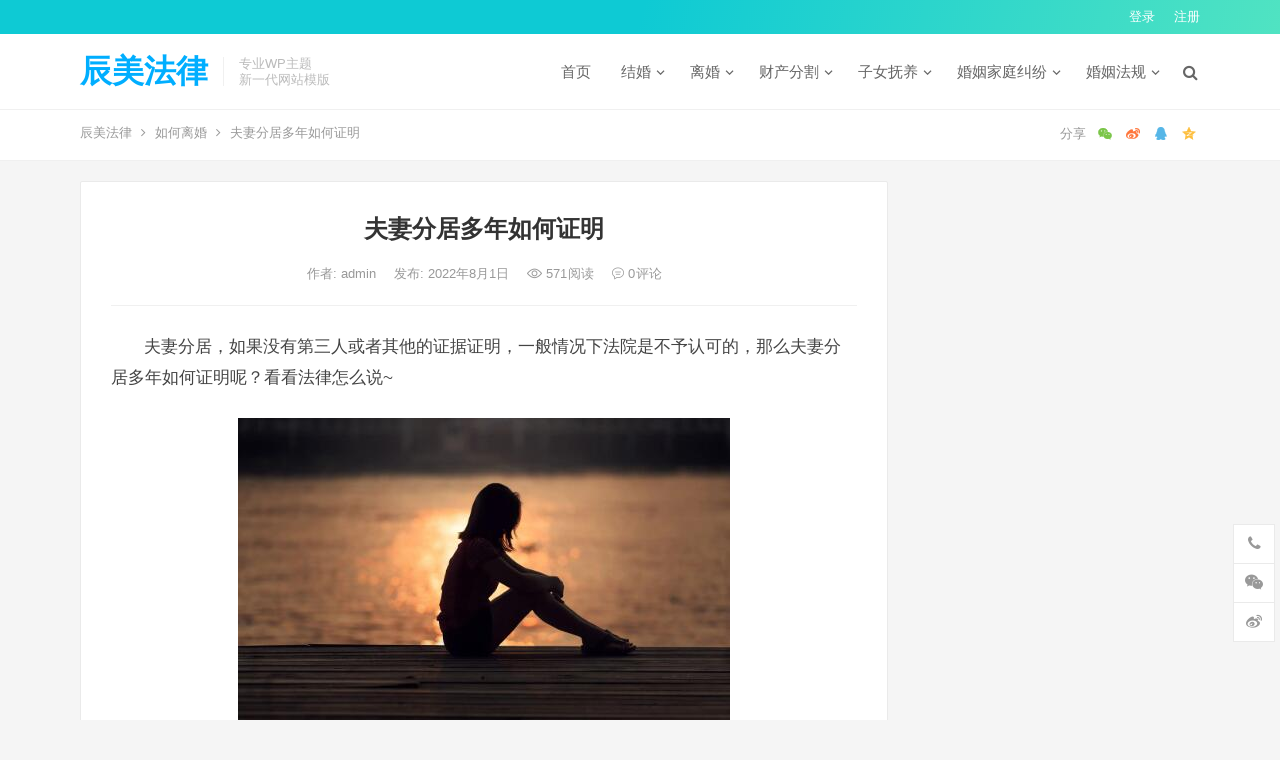

--- FILE ---
content_type: text/html; charset=UTF-8
request_url: https://www.chenmeilaw.com/law/14911.html
body_size: 15911
content:
<!DOCTYPE html>
<html lang="zh-CN">
<head>
<meta charset="UTF-8">
<meta name="viewport" content="width=device-width, initial-scale=1">
<meta http-equiv="X-UA-Compatible" content="IE=edge">
<meta name="HandheldFriendly" content="true">
<link rel="profile" href="http://gmpg.org/xfn/11">
<title>夫妻分居多年如何证明 &#8211; 辰美法律</title>
<meta name='robots' content='max-image-preview:large' />
<link rel="alternate" type="application/rss+xml" title="辰美法律 &raquo; Feed" href="/feed" />
<link rel="alternate" type="application/rss+xml" title="辰美法律 &raquo; 评论Feed" href="/comments/feed" />
<link rel="alternate" type="application/rss+xml" title="辰美法律 &raquo; 夫妻分居多年如何证明评论Feed" href="/law/14911.html/feed" />
<script type="text/javascript">
window._wpemojiSettings = {"baseUrl":"https:\/\/s.w.org\/images\/core\/emoji\/14.0.0\/72x72\/","ext":".png","svgUrl":"https:\/\/s.w.org\/images\/core\/emoji\/14.0.0\/svg\/","svgExt":".svg","source":{"concatemoji":"\/wp-includes\/js\/wp-emoji-release.min.js?ver=6.3"}};
/*! This file is auto-generated */
!function(i,n){var o,s,e;function c(e){try{var t={supportTests:e,timestamp:(new Date).valueOf()};sessionStorage.setItem(o,JSON.stringify(t))}catch(e){}}function p(e,t,n){e.clearRect(0,0,e.canvas.width,e.canvas.height),e.fillText(t,0,0);var t=new Uint32Array(e.getImageData(0,0,e.canvas.width,e.canvas.height).data),r=(e.clearRect(0,0,e.canvas.width,e.canvas.height),e.fillText(n,0,0),new Uint32Array(e.getImageData(0,0,e.canvas.width,e.canvas.height).data));return t.every(function(e,t){return e===r[t]})}function u(e,t,n){switch(t){case"flag":return n(e,"\ud83c\udff3\ufe0f\u200d\u26a7\ufe0f","\ud83c\udff3\ufe0f\u200b\u26a7\ufe0f")?!1:!n(e,"\ud83c\uddfa\ud83c\uddf3","\ud83c\uddfa\u200b\ud83c\uddf3")&&!n(e,"\ud83c\udff4\udb40\udc67\udb40\udc62\udb40\udc65\udb40\udc6e\udb40\udc67\udb40\udc7f","\ud83c\udff4\u200b\udb40\udc67\u200b\udb40\udc62\u200b\udb40\udc65\u200b\udb40\udc6e\u200b\udb40\udc67\u200b\udb40\udc7f");case"emoji":return!n(e,"\ud83e\udef1\ud83c\udffb\u200d\ud83e\udef2\ud83c\udfff","\ud83e\udef1\ud83c\udffb\u200b\ud83e\udef2\ud83c\udfff")}return!1}function f(e,t,n){var r="undefined"!=typeof WorkerGlobalScope&&self instanceof WorkerGlobalScope?new OffscreenCanvas(300,150):i.createElement("canvas"),a=r.getContext("2d",{willReadFrequently:!0}),o=(a.textBaseline="top",a.font="600 32px Arial",{});return e.forEach(function(e){o[e]=t(a,e,n)}),o}function t(e){var t=i.createElement("script");t.src=e,t.defer=!0,i.head.appendChild(t)}"undefined"!=typeof Promise&&(o="wpEmojiSettingsSupports",s=["flag","emoji"],n.supports={everything:!0,everythingExceptFlag:!0},e=new Promise(function(e){i.addEventListener("DOMContentLoaded",e,{once:!0})}),new Promise(function(t){var n=function(){try{var e=JSON.parse(sessionStorage.getItem(o));if("object"==typeof e&&"number"==typeof e.timestamp&&(new Date).valueOf()<e.timestamp+604800&&"object"==typeof e.supportTests)return e.supportTests}catch(e){}return null}();if(!n){if("undefined"!=typeof Worker&&"undefined"!=typeof OffscreenCanvas&&"undefined"!=typeof URL&&URL.createObjectURL&&"undefined"!=typeof Blob)try{var e="postMessage("+f.toString()+"("+[JSON.stringify(s),u.toString(),p.toString()].join(",")+"));",r=new Blob([e],{type:"text/javascript"}),a=new Worker(URL.createObjectURL(r),{name:"wpTestEmojiSupports"});return void(a.onmessage=function(e){c(n=e.data),a.terminate(),t(n)})}catch(e){}c(n=f(s,u,p))}t(n)}).then(function(e){for(var t in e)n.supports[t]=e[t],n.supports.everything=n.supports.everything&&n.supports[t],"flag"!==t&&(n.supports.everythingExceptFlag=n.supports.everythingExceptFlag&&n.supports[t]);n.supports.everythingExceptFlag=n.supports.everythingExceptFlag&&!n.supports.flag,n.DOMReady=!1,n.readyCallback=function(){n.DOMReady=!0}}).then(function(){return e}).then(function(){var e;n.supports.everything||(n.readyCallback(),(e=n.source||{}).concatemoji?t(e.concatemoji):e.wpemoji&&e.twemoji&&(t(e.twemoji),t(e.wpemoji)))}))}((window,document),window._wpemojiSettings);
</script>
<style type="text/css">
img.wp-smiley,
img.emoji {
	display: inline !important;
	border: none !important;
	box-shadow: none !important;
	height: 1em !important;
	width: 1em !important;
	margin: 0 0.07em !important;
	vertical-align: -0.1em !important;
	background: none !important;
	padding: 0 !important;
}
</style>
	<link rel='stylesheet' id='wp-block-library-css' href='/wp-includes/css/dist/block-library/style.min.css?ver=6.3' type='text/css' media='all' />
<style id='classic-theme-styles-inline-css' type='text/css'>
/*! This file is auto-generated */
.wp-block-button__link{color:#fff;background-color:#32373c;border-radius:9999px;box-shadow:none;text-decoration:none;padding:calc(.667em + 2px) calc(1.333em + 2px);font-size:1.125em}.wp-block-file__button{background:#32373c;color:#fff;text-decoration:none}
</style>
<style id='global-styles-inline-css' type='text/css'>
body{--wp--preset--color--black: #000000;--wp--preset--color--cyan-bluish-gray: #abb8c3;--wp--preset--color--white: #ffffff;--wp--preset--color--pale-pink: #f78da7;--wp--preset--color--vivid-red: #cf2e2e;--wp--preset--color--luminous-vivid-orange: #ff6900;--wp--preset--color--luminous-vivid-amber: #fcb900;--wp--preset--color--light-green-cyan: #7bdcb5;--wp--preset--color--vivid-green-cyan: #00d084;--wp--preset--color--pale-cyan-blue: #8ed1fc;--wp--preset--color--vivid-cyan-blue: #0693e3;--wp--preset--color--vivid-purple: #9b51e0;--wp--preset--gradient--vivid-cyan-blue-to-vivid-purple: linear-gradient(135deg,rgba(6,147,227,1) 0%,rgb(155,81,224) 100%);--wp--preset--gradient--light-green-cyan-to-vivid-green-cyan: linear-gradient(135deg,rgb(122,220,180) 0%,rgb(0,208,130) 100%);--wp--preset--gradient--luminous-vivid-amber-to-luminous-vivid-orange: linear-gradient(135deg,rgba(252,185,0,1) 0%,rgba(255,105,0,1) 100%);--wp--preset--gradient--luminous-vivid-orange-to-vivid-red: linear-gradient(135deg,rgba(255,105,0,1) 0%,rgb(207,46,46) 100%);--wp--preset--gradient--very-light-gray-to-cyan-bluish-gray: linear-gradient(135deg,rgb(238,238,238) 0%,rgb(169,184,195) 100%);--wp--preset--gradient--cool-to-warm-spectrum: linear-gradient(135deg,rgb(74,234,220) 0%,rgb(151,120,209) 20%,rgb(207,42,186) 40%,rgb(238,44,130) 60%,rgb(251,105,98) 80%,rgb(254,248,76) 100%);--wp--preset--gradient--blush-light-purple: linear-gradient(135deg,rgb(255,206,236) 0%,rgb(152,150,240) 100%);--wp--preset--gradient--blush-bordeaux: linear-gradient(135deg,rgb(254,205,165) 0%,rgb(254,45,45) 50%,rgb(107,0,62) 100%);--wp--preset--gradient--luminous-dusk: linear-gradient(135deg,rgb(255,203,112) 0%,rgb(199,81,192) 50%,rgb(65,88,208) 100%);--wp--preset--gradient--pale-ocean: linear-gradient(135deg,rgb(255,245,203) 0%,rgb(182,227,212) 50%,rgb(51,167,181) 100%);--wp--preset--gradient--electric-grass: linear-gradient(135deg,rgb(202,248,128) 0%,rgb(113,206,126) 100%);--wp--preset--gradient--midnight: linear-gradient(135deg,rgb(2,3,129) 0%,rgb(40,116,252) 100%);--wp--preset--font-size--small: 13px;--wp--preset--font-size--medium: 20px;--wp--preset--font-size--large: 36px;--wp--preset--font-size--x-large: 42px;--wp--preset--spacing--20: 0.44rem;--wp--preset--spacing--30: 0.67rem;--wp--preset--spacing--40: 1rem;--wp--preset--spacing--50: 1.5rem;--wp--preset--spacing--60: 2.25rem;--wp--preset--spacing--70: 3.38rem;--wp--preset--spacing--80: 5.06rem;--wp--preset--shadow--natural: 6px 6px 9px rgba(0, 0, 0, 0.2);--wp--preset--shadow--deep: 12px 12px 50px rgba(0, 0, 0, 0.4);--wp--preset--shadow--sharp: 6px 6px 0px rgba(0, 0, 0, 0.2);--wp--preset--shadow--outlined: 6px 6px 0px -3px rgba(255, 255, 255, 1), 6px 6px rgba(0, 0, 0, 1);--wp--preset--shadow--crisp: 6px 6px 0px rgba(0, 0, 0, 1);}:where(.is-layout-flex){gap: 0.5em;}:where(.is-layout-grid){gap: 0.5em;}body .is-layout-flow > .alignleft{float: left;margin-inline-start: 0;margin-inline-end: 2em;}body .is-layout-flow > .alignright{float: right;margin-inline-start: 2em;margin-inline-end: 0;}body .is-layout-flow > .aligncenter{margin-left: auto !important;margin-right: auto !important;}body .is-layout-constrained > .alignleft{float: left;margin-inline-start: 0;margin-inline-end: 2em;}body .is-layout-constrained > .alignright{float: right;margin-inline-start: 2em;margin-inline-end: 0;}body .is-layout-constrained > .aligncenter{margin-left: auto !important;margin-right: auto !important;}body .is-layout-constrained > :where(:not(.alignleft):not(.alignright):not(.alignfull)){max-width: var(--wp--style--global--content-size);margin-left: auto !important;margin-right: auto !important;}body .is-layout-constrained > .alignwide{max-width: var(--wp--style--global--wide-size);}body .is-layout-flex{display: flex;}body .is-layout-flex{flex-wrap: wrap;align-items: center;}body .is-layout-flex > *{margin: 0;}body .is-layout-grid{display: grid;}body .is-layout-grid > *{margin: 0;}:where(.wp-block-columns.is-layout-flex){gap: 2em;}:where(.wp-block-columns.is-layout-grid){gap: 2em;}:where(.wp-block-post-template.is-layout-flex){gap: 1.25em;}:where(.wp-block-post-template.is-layout-grid){gap: 1.25em;}.has-black-color{color: var(--wp--preset--color--black) !important;}.has-cyan-bluish-gray-color{color: var(--wp--preset--color--cyan-bluish-gray) !important;}.has-white-color{color: var(--wp--preset--color--white) !important;}.has-pale-pink-color{color: var(--wp--preset--color--pale-pink) !important;}.has-vivid-red-color{color: var(--wp--preset--color--vivid-red) !important;}.has-luminous-vivid-orange-color{color: var(--wp--preset--color--luminous-vivid-orange) !important;}.has-luminous-vivid-amber-color{color: var(--wp--preset--color--luminous-vivid-amber) !important;}.has-light-green-cyan-color{color: var(--wp--preset--color--light-green-cyan) !important;}.has-vivid-green-cyan-color{color: var(--wp--preset--color--vivid-green-cyan) !important;}.has-pale-cyan-blue-color{color: var(--wp--preset--color--pale-cyan-blue) !important;}.has-vivid-cyan-blue-color{color: var(--wp--preset--color--vivid-cyan-blue) !important;}.has-vivid-purple-color{color: var(--wp--preset--color--vivid-purple) !important;}.has-black-background-color{background-color: var(--wp--preset--color--black) !important;}.has-cyan-bluish-gray-background-color{background-color: var(--wp--preset--color--cyan-bluish-gray) !important;}.has-white-background-color{background-color: var(--wp--preset--color--white) !important;}.has-pale-pink-background-color{background-color: var(--wp--preset--color--pale-pink) !important;}.has-vivid-red-background-color{background-color: var(--wp--preset--color--vivid-red) !important;}.has-luminous-vivid-orange-background-color{background-color: var(--wp--preset--color--luminous-vivid-orange) !important;}.has-luminous-vivid-amber-background-color{background-color: var(--wp--preset--color--luminous-vivid-amber) !important;}.has-light-green-cyan-background-color{background-color: var(--wp--preset--color--light-green-cyan) !important;}.has-vivid-green-cyan-background-color{background-color: var(--wp--preset--color--vivid-green-cyan) !important;}.has-pale-cyan-blue-background-color{background-color: var(--wp--preset--color--pale-cyan-blue) !important;}.has-vivid-cyan-blue-background-color{background-color: var(--wp--preset--color--vivid-cyan-blue) !important;}.has-vivid-purple-background-color{background-color: var(--wp--preset--color--vivid-purple) !important;}.has-black-border-color{border-color: var(--wp--preset--color--black) !important;}.has-cyan-bluish-gray-border-color{border-color: var(--wp--preset--color--cyan-bluish-gray) !important;}.has-white-border-color{border-color: var(--wp--preset--color--white) !important;}.has-pale-pink-border-color{border-color: var(--wp--preset--color--pale-pink) !important;}.has-vivid-red-border-color{border-color: var(--wp--preset--color--vivid-red) !important;}.has-luminous-vivid-orange-border-color{border-color: var(--wp--preset--color--luminous-vivid-orange) !important;}.has-luminous-vivid-amber-border-color{border-color: var(--wp--preset--color--luminous-vivid-amber) !important;}.has-light-green-cyan-border-color{border-color: var(--wp--preset--color--light-green-cyan) !important;}.has-vivid-green-cyan-border-color{border-color: var(--wp--preset--color--vivid-green-cyan) !important;}.has-pale-cyan-blue-border-color{border-color: var(--wp--preset--color--pale-cyan-blue) !important;}.has-vivid-cyan-blue-border-color{border-color: var(--wp--preset--color--vivid-cyan-blue) !important;}.has-vivid-purple-border-color{border-color: var(--wp--preset--color--vivid-purple) !important;}.has-vivid-cyan-blue-to-vivid-purple-gradient-background{background: var(--wp--preset--gradient--vivid-cyan-blue-to-vivid-purple) !important;}.has-light-green-cyan-to-vivid-green-cyan-gradient-background{background: var(--wp--preset--gradient--light-green-cyan-to-vivid-green-cyan) !important;}.has-luminous-vivid-amber-to-luminous-vivid-orange-gradient-background{background: var(--wp--preset--gradient--luminous-vivid-amber-to-luminous-vivid-orange) !important;}.has-luminous-vivid-orange-to-vivid-red-gradient-background{background: var(--wp--preset--gradient--luminous-vivid-orange-to-vivid-red) !important;}.has-very-light-gray-to-cyan-bluish-gray-gradient-background{background: var(--wp--preset--gradient--very-light-gray-to-cyan-bluish-gray) !important;}.has-cool-to-warm-spectrum-gradient-background{background: var(--wp--preset--gradient--cool-to-warm-spectrum) !important;}.has-blush-light-purple-gradient-background{background: var(--wp--preset--gradient--blush-light-purple) !important;}.has-blush-bordeaux-gradient-background{background: var(--wp--preset--gradient--blush-bordeaux) !important;}.has-luminous-dusk-gradient-background{background: var(--wp--preset--gradient--luminous-dusk) !important;}.has-pale-ocean-gradient-background{background: var(--wp--preset--gradient--pale-ocean) !important;}.has-electric-grass-gradient-background{background: var(--wp--preset--gradient--electric-grass) !important;}.has-midnight-gradient-background{background: var(--wp--preset--gradient--midnight) !important;}.has-small-font-size{font-size: var(--wp--preset--font-size--small) !important;}.has-medium-font-size{font-size: var(--wp--preset--font-size--medium) !important;}.has-large-font-size{font-size: var(--wp--preset--font-size--large) !important;}.has-x-large-font-size{font-size: var(--wp--preset--font-size--x-large) !important;}
.wp-block-navigation a:where(:not(.wp-element-button)){color: inherit;}
:where(.wp-block-post-template.is-layout-flex){gap: 1.25em;}:where(.wp-block-post-template.is-layout-grid){gap: 1.25em;}
:where(.wp-block-columns.is-layout-flex){gap: 2em;}:where(.wp-block-columns.is-layout-grid){gap: 2em;}
.wp-block-pullquote{font-size: 1.5em;line-height: 1.6;}
</style>
<link rel='stylesheet' id='dameiti-style-css' href='/wp-content/themes/dameiti/style.css?ver=20210312' type='text/css' media='all' />
<link rel='stylesheet' id='genericons-style-css' href='/wp-content/themes/dameiti/genericons/genericons/genericons.css?ver=6.3' type='text/css' media='all' />
<link rel='stylesheet' id='flaticon-style-css' href='/wp-content/themes/dameiti/assets/css/flaticon.css?ver=20181102' type='text/css' media='all' />
<link rel='stylesheet' id='dameiti-responsive-style-css' href='/wp-content/themes/dameiti/responsive.css?ver=20210312' type='text/css' media='all' />
<script type='text/javascript' src='/wp-includes/js/jquery/jquery.min.js?ver=3.7.0' id='jquery-core-js'></script>
<script type='text/javascript' src='/wp-includes/js/jquery/jquery-migrate.min.js?ver=3.4.1' id='jquery-migrate-js'></script>
<script type='text/javascript' id='simple-likes-public-js-js-extra'>
/* <![CDATA[ */
var simpleLikes = {"ajaxurl":"\/wp-admin\/admin-ajax.php","like":"\u70b9\u8d5e\u8fd9\u7bc7\u6587\u7ae0","unlike":"\u53d6\u6d88\u70b9\u8d5e"};
/* ]]> */
</script>
<script type='text/javascript' src='/wp-content/themes/dameiti/assets/js/simple-likes-public.js?ver=0.5' id='simple-likes-public-js-js'></script>
<link rel="https://api.w.org/" href="/wp-json/" /><link rel="alternate" type="application/json" href="/wp-json/wp/v2/posts/14911" /><link rel="EditURI" type="application/rsd+xml" title="RSD" href="/xmlrpc.php?rsd" />
<meta name="generator" content="WordPress 6.3" />
<link rel="canonical" href="/law/14911.html" />
<link rel='shortlink' href='/?p=14911' />
<link rel="alternate" type="application/json+oembed" href="/wp-json/oembed/1.0/embed?url=%2Flaw%2F14911.html" />
<link rel="alternate" type="text/xml+oembed" href="/wp-json/oembed/1.0/embed?url=%2Flaw%2F14911.html&#038;format=xml" />
<link rel="pingback" href="/xmlrpc.php"><style type="text/css">
	
	/* Theme Colors */
	/* Primary Color */
	a:hover,
	.site-title a,
	.site-header .search-icon:hover .fa,
	.posts-nav-menu ul li a:hover,
	.sidebar .widget a:hover,
	.site-footer .widget a:hover,
	.author-box a:hover,
	article.hentry .edit-link a:hover,
	.comment-content a:hover,
	.entry-meta a:hover,
	.entry-title a:hover,
	.content-list .entry-title a:hover,
	.content-list .entry-title a:hover span,
	.content-list .entry-category a:after,
	.pagination .page-numbers:hover,
	.pagination .page-numbers.current,
	.author-box .author-meta .author-name a:hover,
	article.hentry .edit-link a,
	.author-box a,
	.page-content a,
	.entry-content a,
	.comment-author a,
	.comment-content a,
	.comment-reply-title small a:hover,
	.sidebar .widget a,
	.friend-nav li a:hover,
	.tooltip .left .contact-info h3,
	.single #primary .entry-footer .entry-like a,
	.single #primary .entry-footer .entry-sponsor span,
	.zhuanti-heading .section-more a:hover,
	.mini-page h4 a:hover,
	.mini-page ul li a:hover,
	.single-breadcrumbs a:hover,
	.bottom-right span.icon-link .text,
	.bottom-right a .text,
	#site-bottom a:hover,
	#tag_letter li a,
	#all_tags li a,
	#all_tags li a:hover {
		color: #00aeff;
	}	

	button,
	.btn,
	input[type="submit"],
	input[type="reset"],
	input[type="button"],
	.friend .friend-title:before,
	.partner-title:before,
	.sidebar .widget .widget-title:before,
	.related-content .section-title:before,
	.comment-reply-title:before,
	.comments-title:before,
	.posts-nav-menu ul li a:after,
	.single #primary .entry-footer .entry-like a:hover,
	.single #primary .entry-footer .entry-sponsor span:hover,
	.content-list .entry-category a,
	.entry-tags .tag-links a:hover,
	.must-log-in a,
	.widget_tag_cloud .tagcloud a:hover,
	.sidebar .widget_tabs .tab-content .tag-cloud-link:hover,
	#tag_letter li a:hover {
		background-color: #00aeff;		
	}
	.sf-menu li li a:hover {
		background-color: #00aeff !important;
	}
	@media only screen and (max-width: 959px) {
		#primary-menu {
			background-color: #00aeff;
		}
	}
	.single #primary .entry-footer .entry-like a,
	.single #primary .entry-footer .entry-like a:hover,
	.single #primary .entry-footer .entry-sponsor span,
	#all_tags li a:hover {
		border-color: #00aeff;
	}
	/* Secondary Color */
	.content-list .entry-title span,
	.page-content a:hover,
	.entry-content a:hover,
	article.hentry .edit-link a:hover,
	.author-box .author-meta .author-name a:hover,
	.sidebar .widget_custom_text h4 {
		color: #ff4c4c;
	}
	.sidebar .widget_custom_text:hover {
		border-color: #ff4c4c;
	}
	.sidebar .widget_custom_text .widget-title {
		background-color: #ff4c4c;
	}

	/* Tertiary Color */

	.content-list .entry-meta .entry-like a.liked {
		color: #76b852 !important;
	}
			.entry-content p {
			text-indent: 2em;
		}
	
	 
		#primary-menu {
			margin-right: 30px;
		}	
	
	/* Top Bar Color */
	.top-bar {
	    background: linear-gradient(105deg, #0ecad4, #0ecad4, #50e3c2);		
	}	
	/* Bottom Content Color */
	.bottom-content {
	    background: linear-gradient(105deg, #0ecad4, #0ecad4, #50e3c2);
	}
</style>

</head>

<body class="post-template-default single single-post postid-14911 single-format-standard group-blog">
<div id="page" class="site">
		<div class="top-bar clear">

		<div class="container">

			<nav id="top-nav" class="top-navigation">
				<div id="top-menu" class="sf-menu"></div>
			</nav><!-- #primary-nav -->

			<div class="header-right">
				<ul>
				
											<li class="header-login">
							<a href="/wp-login.php" title="登录">登录</a>
						</li>
					
											<li class="header-register">
							<a href="/wp-login.php?action=register" title="注册">注册</a>
						</li>
						

					

				
				</ul>
		
			</div><!-- .header-right -->

		</div><!-- .container -->

	</div><!--.top-bar-->

	
	<header id="masthead" class="site-header clear">
				<div class="container">

			<div class="site-branding">

				
					<div class="site-title">
						<h1><a href="">辰美法律</a></h1>
					</div><!-- .site-title -->

				
								<div class="site-desc no-mobile-desc">
										<div class="line1 has-line2">专业WP主题</div>
					<div class="line2">新一代网站模版</div>
				</div><!-- .site-desc -->
				
			</div><!-- .site-branding -->		

						<nav id="primary-nav" class="primary-navigation tablet_menu_col_6 phone_menu_col_4">
				<div class="menu-%e8%8b%b1%e8%af%ad%e8%8f%9c%e5%8d%95-container"><ul id="primary-menu" class="sf-menu"><li id="menu-item-137" class="menu-item menu-item-type-custom menu-item-object-custom menu-item-home menu-item-137"><a href="/">首页</a></li>
<li id="menu-item-119" class="menu-item menu-item-type-taxonomy menu-item-object-category menu-item-has-children menu-item-119"><a href="/jiehun">结婚</a><span class="icon"></span>
<ul class="sub-menu">
	<li id="menu-item-127" class="menu-item menu-item-type-taxonomy menu-item-object-category menu-item-127"><a href="/jiehun/chonghun">重婚</a></li>
	<li id="menu-item-126" class="menu-item menu-item-type-taxonomy menu-item-object-category menu-item-126"><a href="/jiehun/jiehunzheng">结婚证</a></li>
	<li id="menu-item-124" class="menu-item menu-item-type-taxonomy menu-item-object-category menu-item-124"><a href="/jiehun/jiehuntiaojian">结婚条件</a></li>
	<li id="menu-item-125" class="menu-item menu-item-type-taxonomy menu-item-object-category menu-item-125"><a href="/jiehun/jiehundengji">结婚登记</a></li>
	<li id="menu-item-123" class="menu-item menu-item-type-taxonomy menu-item-object-category menu-item-123"><a href="/jiehun/jiehunshouxu">结婚手续</a></li>
	<li id="menu-item-120" class="menu-item menu-item-type-taxonomy menu-item-object-category menu-item-120"><a href="/jiehun/zaihunfuhun">再婚复婚</a></li>
	<li id="menu-item-122" class="menu-item menu-item-type-taxonomy menu-item-object-category menu-item-122"><a href="/jiehun/shewaijiehun">涉外结婚</a></li>
	<li id="menu-item-121" class="menu-item menu-item-type-taxonomy menu-item-object-category menu-item-121"><a href="/jiehun/fadingjiehunnianling">法定结婚年龄</a></li>
</ul>
</li>
<li id="menu-item-110" class="menu-item menu-item-type-taxonomy menu-item-object-category current-post-ancestor menu-item-has-children menu-item-110"><a href="/lihun">离婚</a><span class="icon"></span>
<ul class="sub-menu">
	<li id="menu-item-111" class="menu-item menu-item-type-taxonomy menu-item-object-category menu-item-111"><a href="/lihun/jialihun">假离婚</a></li>
	<li id="menu-item-113" class="menu-item menu-item-type-taxonomy menu-item-object-category current-post-ancestor current-menu-parent current-post-parent menu-item-113"><a href="/lihun/ruhelihun">如何离婚</a></li>
	<li id="menu-item-112" class="menu-item menu-item-type-taxonomy menu-item-object-category menu-item-112"><a href="/lihun/xieyilihun">协议离婚</a></li>
	<li id="menu-item-118" class="menu-item menu-item-type-taxonomy menu-item-object-category menu-item-118"><a href="/lihun/susonglihun">诉讼离婚</a></li>
	<li id="menu-item-116" class="menu-item menu-item-type-taxonomy menu-item-object-category menu-item-116"><a href="/lihun/lihunpeichang">离婚赔偿</a></li>
	<li id="menu-item-115" class="menu-item menu-item-type-taxonomy menu-item-object-category menu-item-115"><a href="/lihun/lihunchengxu">离婚程序</a></li>
	<li id="menu-item-114" class="menu-item menu-item-type-taxonomy menu-item-object-category menu-item-114"><a href="/lihun/lihunxieyishu">离婚协议书</a></li>
	<li id="menu-item-117" class="menu-item menu-item-type-taxonomy menu-item-object-category menu-item-117"><a href="/lihun/lihunqisushu">离婚起诉书</a></li>
</ul>
</li>
<li id="menu-item-128" class="menu-item menu-item-type-taxonomy menu-item-object-category menu-item-has-children menu-item-128"><a href="/caichan">财产分割</a><span class="icon"></span>
<ul class="sub-menu">
	<li id="menu-item-134" class="menu-item menu-item-type-taxonomy menu-item-object-category menu-item-134"><a href="/caichan/caili">彩礼</a></li>
	<li id="menu-item-132" class="menu-item menu-item-type-taxonomy menu-item-object-category menu-item-132"><a href="/caichan/hunqiancaichan">婚前财产</a></li>
	<li id="menu-item-129" class="menu-item menu-item-type-taxonomy menu-item-object-category menu-item-129"><a href="/caichan/fuqizhaiwu">夫妻债务</a></li>
	<li id="menu-item-135" class="menu-item menu-item-type-taxonomy menu-item-object-category menu-item-135"><a href="/caichan/caichangongzheng">财产公证</a></li>
	<li id="menu-item-133" class="menu-item menu-item-type-taxonomy menu-item-object-category menu-item-133"><a href="/caichan/hunqiancaichanfenge">婚前财产分割</a></li>
	<li id="menu-item-130" class="menu-item menu-item-type-taxonomy menu-item-object-category menu-item-130"><a href="/caichan/fuqigongtongcaichan">夫妻共同财产</a></li>
	<li id="menu-item-131" class="menu-item menu-item-type-taxonomy menu-item-object-category menu-item-131"><a href="/caichan/fuqicaichanyuedi">夫妻财产约定</a></li>
	<li id="menu-item-136" class="menu-item menu-item-type-taxonomy menu-item-object-category menu-item-136"><a href="/caichan/caichanfengexieyi">财产分割协议</a></li>
</ul>
</li>
<li id="menu-item-101" class="menu-item menu-item-type-taxonomy menu-item-object-category menu-item-has-children menu-item-101"><a href="/zinv">子女抚养</a><span class="icon"></span>
<ul class="sub-menu">
	<li id="menu-item-102" class="menu-item menu-item-type-taxonomy menu-item-object-category menu-item-102"><a href="/zinv/santai">二胎&amp;三胎</a></li>
	<li id="menu-item-106" class="menu-item menu-item-type-taxonomy menu-item-object-category menu-item-106"><a href="/zinv/fuyangfei">抚养费</a></li>
	<li id="menu-item-105" class="menu-item menu-item-type-taxonomy menu-item-object-category menu-item-105"><a href="/zinv/fuyangquan">抚养权</a></li>
	<li id="menu-item-107" class="menu-item menu-item-type-taxonomy menu-item-object-category menu-item-107"><a href="/zinv/tanshiquan">探视权</a></li>
	<li id="menu-item-103" class="menu-item menu-item-type-taxonomy menu-item-object-category menu-item-103"><a href="/zinv/biangengfuyangquan">变更抚养权</a></li>
	<li id="menu-item-104" class="menu-item menu-item-type-taxonomy menu-item-object-category menu-item-104"><a href="/zinv/zinvjianhuquan">子女监护权</a></li>
	<li id="menu-item-109" class="menu-item menu-item-type-taxonomy menu-item-object-category menu-item-109"><a href="/zinv/feihunshengzinv">非婚生子女</a></li>
	<li id="menu-item-108" class="menu-item menu-item-type-taxonomy menu-item-object-category menu-item-108"><a href="/zinv/shehuifuyangfei">社会抚养费</a></li>
</ul>
</li>
<li id="menu-item-91" class="menu-item menu-item-type-taxonomy menu-item-object-category menu-item-has-children menu-item-91"><a href="/jiufen">婚姻家庭纠纷</a><span class="icon"></span>
<ul class="sub-menu">
	<li id="menu-item-94" class="menu-item menu-item-type-taxonomy menu-item-object-category menu-item-94"><a href="/jiufen/hunyinjiufen">婚姻纠纷</a></li>
	<li id="menu-item-97" class="menu-item menu-item-type-taxonomy menu-item-object-category menu-item-97"><a href="/jiufen/lihunjiufen">离婚纠纷</a></li>
	<li id="menu-item-95" class="menu-item menu-item-type-taxonomy menu-item-object-category menu-item-95"><a href="/jiufen/fuyangjiufen">扶养纠纷</a></li>
	<li id="menu-item-98" class="menu-item menu-item-type-taxonomy menu-item-object-category menu-item-98"><a href="/jiufen/shanyangjiufen">赡养纠纷</a></li>
	<li id="menu-item-96" class="menu-item menu-item-type-taxonomy menu-item-object-category menu-item-96"><a href="/jiufen/fuyangfeijiufen">扶养费纠纷</a></li>
	<li id="menu-item-99" class="menu-item menu-item-type-taxonomy menu-item-object-category menu-item-99"><a href="/jiufen/shanyangfeijiufen">赡养费纠纷</a></li>
	<li id="menu-item-93" class="menu-item menu-item-type-taxonomy menu-item-object-category menu-item-93"><a href="/jiufen/hunyinwuxiaojiufen">婚姻无效纠纷</a></li>
	<li id="menu-item-92" class="menu-item menu-item-type-taxonomy menu-item-object-category menu-item-92"><a href="/jiufen/biangengshanyangguanxi">变更赡养关系</a></li>
</ul>
</li>
<li id="menu-item-100" class="menu-item menu-item-type-taxonomy menu-item-object-category menu-item-has-children menu-item-100"><a href="/hunyinfagui">婚姻法规</a><span class="icon"></span>
<ul class="sub-menu">
	<li id="menu-item-8852" class="menu-item menu-item-type-post_type menu-item-object-post menu-item-8852"><a href="/law/8842.html">婚姻法司法解释一全文</a></li>
	<li id="menu-item-8851" class="menu-item menu-item-type-post_type menu-item-object-post menu-item-8851"><a href="/law/8845.html">婚姻法司法解释二全文</a></li>
	<li id="menu-item-8853" class="menu-item menu-item-type-post_type menu-item-object-post menu-item-8853"><a href="/law/8848.html">婚姻法司法解释三全文</a></li>
</ul>
</li>
</ul></div>			</nav><!-- #primary-nav -->

			<div class="header-toggles  ">
				<button class="toggle nav-toggle mobile-nav-toggle" data-toggle-target=".menu-modal"  data-toggle-body-class="showing-menu-modal" aria-expanded="false" data-set-focus=".close-nav-toggle">
					<span class="toggle-inner">
						<span class="toggle-icon">
							<svg class="svg-icon" aria-hidden="true" role="img" focusable="false" xmlns="http://www.w3.org/2000/svg" width="26" height="7" viewBox="0 0 26 7"><path fill-rule="evenodd" d="M332.5,45 C330.567003,45 329,43.4329966 329,41.5 C329,39.5670034 330.567003,38 332.5,38 C334.432997,38 336,39.5670034 336,41.5 C336,43.4329966 334.432997,45 332.5,45 Z M342,45 C340.067003,45 338.5,43.4329966 338.5,41.5 C338.5,39.5670034 340.067003,38 342,38 C343.932997,38 345.5,39.5670034 345.5,41.5 C345.5,43.4329966 343.932997,45 342,45 Z M351.5,45 C349.567003,45 348,43.4329966 348,41.5 C348,39.5670034 349.567003,38 351.5,38 C353.432997,38 355,39.5670034 355,41.5 C355,43.4329966 353.432997,45 351.5,45 Z" transform="translate(-329 -38)" /></svg>						</span>
						<span class="toggle-text">菜单</span>
					</span>
				</button><!-- .nav-toggle -->
			</div><!-- .header-toggles -->	

			 
				<div class="header-search-icon">
					<span class="search-icon">
						<i class="fa fa-search"></i>
						<i class="fa fa-close"></i>			
					</span>
				</div>
			
			 
				<div class="header-search">
					<form id="searchform" method="get" action="/">
	<input type="search" name="s" class="search-input" placeholder="请输入关键词" autocomplete="off">
	<button type="submit" class="search-submit">搜索</button>		
</form>				</div><!-- .header-search -->
					

		</div><!-- .container -->

	</header><!-- #masthead -->	

	<div class="menu-modal cover-modal header-footer-group" data-modal-target-string=".menu-modal">

		<div class="menu-modal-inner modal-inner">

			<div class="menu-wrapper section-inner">

				<div class="menu-top">

					<button class="toggle close-nav-toggle fill-children-current-color" data-toggle-target=".menu-modal" data-toggle-body-class="showing-menu-modal" aria-expanded="false" data-set-focus=".menu-modal">
						<span class="toggle-text">关闭菜单</span>
						<svg class="svg-icon" aria-hidden="true" role="img" focusable="false" xmlns="http://www.w3.org/2000/svg" width="16" height="16" viewBox="0 0 16 16"><polygon fill="" fill-rule="evenodd" points="6.852 7.649 .399 1.195 1.445 .149 7.899 6.602 14.352 .149 15.399 1.195 8.945 7.649 15.399 14.102 14.352 15.149 7.899 8.695 1.445 15.149 .399 14.102" /></svg>					</button><!-- .nav-toggle -->

					
					<nav class="mobile-menu" aria-label="Mobile" role="navigation">

						<ul class="modal-menu reset-list-style">

						<li class="menu-item menu-item-type-custom menu-item-object-custom menu-item-home menu-item-137"><div class="ancestor-wrapper"><a href="/">首页</a></div><!-- .ancestor-wrapper --></li>
<li class="menu-item menu-item-type-taxonomy menu-item-object-category menu-item-has-children menu-item-119"><div class="ancestor-wrapper"><a href="/jiehun">结婚</a><button class="toggle sub-menu-toggle fill-children-current-color" data-toggle-target=".menu-modal .menu-item-119 > .sub-menu" data-toggle-type="slidetoggle" data-toggle-duration="250" aria-expanded="false"><span class="screen-reader-text">Show sub menu</span><svg class="svg-icon" aria-hidden="true" role="img" focusable="false" xmlns="http://www.w3.org/2000/svg" width="20" height="12" viewBox="0 0 20 12"><polygon fill="" fill-rule="evenodd" points="1319.899 365.778 1327.678 358 1329.799 360.121 1319.899 370.021 1310 360.121 1312.121 358" transform="translate(-1310 -358)" /></svg></button></div><!-- .ancestor-wrapper -->
<ul class="sub-menu">
	<li class="menu-item menu-item-type-taxonomy menu-item-object-category menu-item-127"><div class="ancestor-wrapper"><a href="/jiehun/chonghun">重婚</a></div><!-- .ancestor-wrapper --></li>
	<li class="menu-item menu-item-type-taxonomy menu-item-object-category menu-item-126"><div class="ancestor-wrapper"><a href="/jiehun/jiehunzheng">结婚证</a></div><!-- .ancestor-wrapper --></li>
	<li class="menu-item menu-item-type-taxonomy menu-item-object-category menu-item-124"><div class="ancestor-wrapper"><a href="/jiehun/jiehuntiaojian">结婚条件</a></div><!-- .ancestor-wrapper --></li>
	<li class="menu-item menu-item-type-taxonomy menu-item-object-category menu-item-125"><div class="ancestor-wrapper"><a href="/jiehun/jiehundengji">结婚登记</a></div><!-- .ancestor-wrapper --></li>
	<li class="menu-item menu-item-type-taxonomy menu-item-object-category menu-item-123"><div class="ancestor-wrapper"><a href="/jiehun/jiehunshouxu">结婚手续</a></div><!-- .ancestor-wrapper --></li>
	<li class="menu-item menu-item-type-taxonomy menu-item-object-category menu-item-120"><div class="ancestor-wrapper"><a href="/jiehun/zaihunfuhun">再婚复婚</a></div><!-- .ancestor-wrapper --></li>
	<li class="menu-item menu-item-type-taxonomy menu-item-object-category menu-item-122"><div class="ancestor-wrapper"><a href="/jiehun/shewaijiehun">涉外结婚</a></div><!-- .ancestor-wrapper --></li>
	<li class="menu-item menu-item-type-taxonomy menu-item-object-category menu-item-121"><div class="ancestor-wrapper"><a href="/jiehun/fadingjiehunnianling">法定结婚年龄</a></div><!-- .ancestor-wrapper --></li>
</ul>
</li>
<li class="menu-item menu-item-type-taxonomy menu-item-object-category current-post-ancestor menu-item-has-children menu-item-110"><div class="ancestor-wrapper"><a href="/lihun">离婚</a><button class="toggle sub-menu-toggle fill-children-current-color" data-toggle-target=".menu-modal .menu-item-110 > .sub-menu" data-toggle-type="slidetoggle" data-toggle-duration="250" aria-expanded="false"><span class="screen-reader-text">Show sub menu</span><svg class="svg-icon" aria-hidden="true" role="img" focusable="false" xmlns="http://www.w3.org/2000/svg" width="20" height="12" viewBox="0 0 20 12"><polygon fill="" fill-rule="evenodd" points="1319.899 365.778 1327.678 358 1329.799 360.121 1319.899 370.021 1310 360.121 1312.121 358" transform="translate(-1310 -358)" /></svg></button></div><!-- .ancestor-wrapper -->
<ul class="sub-menu">
	<li class="menu-item menu-item-type-taxonomy menu-item-object-category menu-item-111"><div class="ancestor-wrapper"><a href="/lihun/jialihun">假离婚</a></div><!-- .ancestor-wrapper --></li>
	<li class="menu-item menu-item-type-taxonomy menu-item-object-category current-post-ancestor current-menu-parent current-post-parent menu-item-113"><div class="ancestor-wrapper"><a href="/lihun/ruhelihun">如何离婚</a></div><!-- .ancestor-wrapper --></li>
	<li class="menu-item menu-item-type-taxonomy menu-item-object-category menu-item-112"><div class="ancestor-wrapper"><a href="/lihun/xieyilihun">协议离婚</a></div><!-- .ancestor-wrapper --></li>
	<li class="menu-item menu-item-type-taxonomy menu-item-object-category menu-item-118"><div class="ancestor-wrapper"><a href="/lihun/susonglihun">诉讼离婚</a></div><!-- .ancestor-wrapper --></li>
	<li class="menu-item menu-item-type-taxonomy menu-item-object-category menu-item-116"><div class="ancestor-wrapper"><a href="/lihun/lihunpeichang">离婚赔偿</a></div><!-- .ancestor-wrapper --></li>
	<li class="menu-item menu-item-type-taxonomy menu-item-object-category menu-item-115"><div class="ancestor-wrapper"><a href="/lihun/lihunchengxu">离婚程序</a></div><!-- .ancestor-wrapper --></li>
	<li class="menu-item menu-item-type-taxonomy menu-item-object-category menu-item-114"><div class="ancestor-wrapper"><a href="/lihun/lihunxieyishu">离婚协议书</a></div><!-- .ancestor-wrapper --></li>
	<li class="menu-item menu-item-type-taxonomy menu-item-object-category menu-item-117"><div class="ancestor-wrapper"><a href="/lihun/lihunqisushu">离婚起诉书</a></div><!-- .ancestor-wrapper --></li>
</ul>
</li>
<li class="menu-item menu-item-type-taxonomy menu-item-object-category menu-item-has-children menu-item-128"><div class="ancestor-wrapper"><a href="/caichan">财产分割</a><button class="toggle sub-menu-toggle fill-children-current-color" data-toggle-target=".menu-modal .menu-item-128 > .sub-menu" data-toggle-type="slidetoggle" data-toggle-duration="250" aria-expanded="false"><span class="screen-reader-text">Show sub menu</span><svg class="svg-icon" aria-hidden="true" role="img" focusable="false" xmlns="http://www.w3.org/2000/svg" width="20" height="12" viewBox="0 0 20 12"><polygon fill="" fill-rule="evenodd" points="1319.899 365.778 1327.678 358 1329.799 360.121 1319.899 370.021 1310 360.121 1312.121 358" transform="translate(-1310 -358)" /></svg></button></div><!-- .ancestor-wrapper -->
<ul class="sub-menu">
	<li class="menu-item menu-item-type-taxonomy menu-item-object-category menu-item-134"><div class="ancestor-wrapper"><a href="/caichan/caili">彩礼</a></div><!-- .ancestor-wrapper --></li>
	<li class="menu-item menu-item-type-taxonomy menu-item-object-category menu-item-132"><div class="ancestor-wrapper"><a href="/caichan/hunqiancaichan">婚前财产</a></div><!-- .ancestor-wrapper --></li>
	<li class="menu-item menu-item-type-taxonomy menu-item-object-category menu-item-129"><div class="ancestor-wrapper"><a href="/caichan/fuqizhaiwu">夫妻债务</a></div><!-- .ancestor-wrapper --></li>
	<li class="menu-item menu-item-type-taxonomy menu-item-object-category menu-item-135"><div class="ancestor-wrapper"><a href="/caichan/caichangongzheng">财产公证</a></div><!-- .ancestor-wrapper --></li>
	<li class="menu-item menu-item-type-taxonomy menu-item-object-category menu-item-133"><div class="ancestor-wrapper"><a href="/caichan/hunqiancaichanfenge">婚前财产分割</a></div><!-- .ancestor-wrapper --></li>
	<li class="menu-item menu-item-type-taxonomy menu-item-object-category menu-item-130"><div class="ancestor-wrapper"><a href="/caichan/fuqigongtongcaichan">夫妻共同财产</a></div><!-- .ancestor-wrapper --></li>
	<li class="menu-item menu-item-type-taxonomy menu-item-object-category menu-item-131"><div class="ancestor-wrapper"><a href="/caichan/fuqicaichanyuedi">夫妻财产约定</a></div><!-- .ancestor-wrapper --></li>
	<li class="menu-item menu-item-type-taxonomy menu-item-object-category menu-item-136"><div class="ancestor-wrapper"><a href="/caichan/caichanfengexieyi">财产分割协议</a></div><!-- .ancestor-wrapper --></li>
</ul>
</li>
<li class="menu-item menu-item-type-taxonomy menu-item-object-category menu-item-has-children menu-item-101"><div class="ancestor-wrapper"><a href="/zinv">子女抚养</a><button class="toggle sub-menu-toggle fill-children-current-color" data-toggle-target=".menu-modal .menu-item-101 > .sub-menu" data-toggle-type="slidetoggle" data-toggle-duration="250" aria-expanded="false"><span class="screen-reader-text">Show sub menu</span><svg class="svg-icon" aria-hidden="true" role="img" focusable="false" xmlns="http://www.w3.org/2000/svg" width="20" height="12" viewBox="0 0 20 12"><polygon fill="" fill-rule="evenodd" points="1319.899 365.778 1327.678 358 1329.799 360.121 1319.899 370.021 1310 360.121 1312.121 358" transform="translate(-1310 -358)" /></svg></button></div><!-- .ancestor-wrapper -->
<ul class="sub-menu">
	<li class="menu-item menu-item-type-taxonomy menu-item-object-category menu-item-102"><div class="ancestor-wrapper"><a href="/zinv/santai">二胎&amp;三胎</a></div><!-- .ancestor-wrapper --></li>
	<li class="menu-item menu-item-type-taxonomy menu-item-object-category menu-item-106"><div class="ancestor-wrapper"><a href="/zinv/fuyangfei">抚养费</a></div><!-- .ancestor-wrapper --></li>
	<li class="menu-item menu-item-type-taxonomy menu-item-object-category menu-item-105"><div class="ancestor-wrapper"><a href="/zinv/fuyangquan">抚养权</a></div><!-- .ancestor-wrapper --></li>
	<li class="menu-item menu-item-type-taxonomy menu-item-object-category menu-item-107"><div class="ancestor-wrapper"><a href="/zinv/tanshiquan">探视权</a></div><!-- .ancestor-wrapper --></li>
	<li class="menu-item menu-item-type-taxonomy menu-item-object-category menu-item-103"><div class="ancestor-wrapper"><a href="/zinv/biangengfuyangquan">变更抚养权</a></div><!-- .ancestor-wrapper --></li>
	<li class="menu-item menu-item-type-taxonomy menu-item-object-category menu-item-104"><div class="ancestor-wrapper"><a href="/zinv/zinvjianhuquan">子女监护权</a></div><!-- .ancestor-wrapper --></li>
	<li class="menu-item menu-item-type-taxonomy menu-item-object-category menu-item-109"><div class="ancestor-wrapper"><a href="/zinv/feihunshengzinv">非婚生子女</a></div><!-- .ancestor-wrapper --></li>
	<li class="menu-item menu-item-type-taxonomy menu-item-object-category menu-item-108"><div class="ancestor-wrapper"><a href="/zinv/shehuifuyangfei">社会抚养费</a></div><!-- .ancestor-wrapper --></li>
</ul>
</li>
<li class="menu-item menu-item-type-taxonomy menu-item-object-category menu-item-has-children menu-item-91"><div class="ancestor-wrapper"><a href="/jiufen">婚姻家庭纠纷</a><button class="toggle sub-menu-toggle fill-children-current-color" data-toggle-target=".menu-modal .menu-item-91 > .sub-menu" data-toggle-type="slidetoggle" data-toggle-duration="250" aria-expanded="false"><span class="screen-reader-text">Show sub menu</span><svg class="svg-icon" aria-hidden="true" role="img" focusable="false" xmlns="http://www.w3.org/2000/svg" width="20" height="12" viewBox="0 0 20 12"><polygon fill="" fill-rule="evenodd" points="1319.899 365.778 1327.678 358 1329.799 360.121 1319.899 370.021 1310 360.121 1312.121 358" transform="translate(-1310 -358)" /></svg></button></div><!-- .ancestor-wrapper -->
<ul class="sub-menu">
	<li class="menu-item menu-item-type-taxonomy menu-item-object-category menu-item-94"><div class="ancestor-wrapper"><a href="/jiufen/hunyinjiufen">婚姻纠纷</a></div><!-- .ancestor-wrapper --></li>
	<li class="menu-item menu-item-type-taxonomy menu-item-object-category menu-item-97"><div class="ancestor-wrapper"><a href="/jiufen/lihunjiufen">离婚纠纷</a></div><!-- .ancestor-wrapper --></li>
	<li class="menu-item menu-item-type-taxonomy menu-item-object-category menu-item-95"><div class="ancestor-wrapper"><a href="/jiufen/fuyangjiufen">扶养纠纷</a></div><!-- .ancestor-wrapper --></li>
	<li class="menu-item menu-item-type-taxonomy menu-item-object-category menu-item-98"><div class="ancestor-wrapper"><a href="/jiufen/shanyangjiufen">赡养纠纷</a></div><!-- .ancestor-wrapper --></li>
	<li class="menu-item menu-item-type-taxonomy menu-item-object-category menu-item-96"><div class="ancestor-wrapper"><a href="/jiufen/fuyangfeijiufen">扶养费纠纷</a></div><!-- .ancestor-wrapper --></li>
	<li class="menu-item menu-item-type-taxonomy menu-item-object-category menu-item-99"><div class="ancestor-wrapper"><a href="/jiufen/shanyangfeijiufen">赡养费纠纷</a></div><!-- .ancestor-wrapper --></li>
	<li class="menu-item menu-item-type-taxonomy menu-item-object-category menu-item-93"><div class="ancestor-wrapper"><a href="/jiufen/hunyinwuxiaojiufen">婚姻无效纠纷</a></div><!-- .ancestor-wrapper --></li>
	<li class="menu-item menu-item-type-taxonomy menu-item-object-category menu-item-92"><div class="ancestor-wrapper"><a href="/jiufen/biangengshanyangguanxi">变更赡养关系</a></div><!-- .ancestor-wrapper --></li>
</ul>
</li>
<li class="menu-item menu-item-type-taxonomy menu-item-object-category menu-item-has-children menu-item-100"><div class="ancestor-wrapper"><a href="/hunyinfagui">婚姻法规</a><button class="toggle sub-menu-toggle fill-children-current-color" data-toggle-target=".menu-modal .menu-item-100 > .sub-menu" data-toggle-type="slidetoggle" data-toggle-duration="250" aria-expanded="false"><span class="screen-reader-text">Show sub menu</span><svg class="svg-icon" aria-hidden="true" role="img" focusable="false" xmlns="http://www.w3.org/2000/svg" width="20" height="12" viewBox="0 0 20 12"><polygon fill="" fill-rule="evenodd" points="1319.899 365.778 1327.678 358 1329.799 360.121 1319.899 370.021 1310 360.121 1312.121 358" transform="translate(-1310 -358)" /></svg></button></div><!-- .ancestor-wrapper -->
<ul class="sub-menu">
	<li class="menu-item menu-item-type-post_type menu-item-object-post menu-item-8852"><div class="ancestor-wrapper"><a href="/law/8842.html">婚姻法司法解释一全文</a></div><!-- .ancestor-wrapper --></li>
	<li class="menu-item menu-item-type-post_type menu-item-object-post menu-item-8851"><div class="ancestor-wrapper"><a href="/law/8845.html">婚姻法司法解释二全文</a></div><!-- .ancestor-wrapper --></li>
	<li class="menu-item menu-item-type-post_type menu-item-object-post menu-item-8853"><div class="ancestor-wrapper"><a href="/law/8848.html">婚姻法司法解释三全文</a></div><!-- .ancestor-wrapper --></li>
</ul>
</li>

						</ul>

					</nav>

				</div><!-- .menu-top -->

			</div><!-- .menu-wrapper -->

		</div><!-- .menu-modal-inner -->

	</div><!-- .menu-modal -->		

	<div class="header-space"></div>

	
			<div class="single-breadcrumbs clear">
			<div class="container">
				<a href="">辰美法律</a> <i class="fa fa-angle-right"></i> <a target="_blank" href="/lihun/ruhelihun " >如何离婚</a>  <span class="single-breadcrumbs-title"><i class="fa fa-angle-right"></i> 夫妻分居多年如何证明</span>

				<span class="single-posts-nav">
					
						<span class="custom-share">
							<span class="social-share" data-sites="wechat, weibo, qq, qzone"></span>
						</span>

										
				</span>
			</div>
		</div>
	
<div id="content" class="site-content site_container container clear">
	
	<div id="primary" class="content-area">

		<div class="content-wrapper">

			<main id="main" class="site-main" >

			
<article id="post-14911" class="post-14911 post type-post status-publish format-standard has-post-thumbnail hentry category-ruhelihun tag-2052">

	<header class="entry-header">	

			<h1 class="entry-title">夫妻分居多年如何证明</h1>
				<div class="entry-meta">

	
		<span class="entry-author">
			作者:
			<a href="/law/author/admin">
				
				admin			</a>

		</span><!-- .entry-author -->

	
		

	
		<span class="entry-date">
			发布: 2022年8月1日		</span><!-- .entry-date -->

	
			<span class="entry-views"><i class="flaticon-eye"></i> 571<em>阅读</em></span>
		

			<span class="entry-comment"><a href="/law/14911.html#respond" class="comments-link" ><i class="flaticon-chat-comment-oval-speech-bubble-with-text-lines"></i> 0<em>评论</em></a></span>
	
</div><!-- .entry-meta -->
			
	</header><!-- .entry-header -->

	
		
	<div class="entry-content">
			
		
		<p>夫妻分居，如果没有第三人或者其他的证据证明，一般情况下法院是不予认可的，那么夫妻分居多年如何证明呢？看看法律怎么说~</p>
<p><a href="https://www.chenmeilaw.com/wp-content/uploads/2022/08/012.jpg"><img decoding="async" fetchpriority="high" width="492" height="326" class="aligncenter size-full wp-image-14922" src="https://www.chenmeilaw.com/wp-content/uploads/2022/08/012.jpg" alt="夫妻分居，如果没有第三人或者其他的证据证明，一般情况下法院是不予认可的，那么夫妻分居多年如何证明呢？看看法律怎么说~" srcset="/wp-content/uploads/2022/08/012.jpg 492w, /wp-content/uploads/2022/08/012-300x199.jpg 300w" sizes="(max-width: 492px) 100vw, 492px" /></a></p>
<p><strong>一、夫妻分居多年如何证明</strong></p>
<p>1、 一方在外居住的房屋租赁合同;双方签订的夫妻分居书面协议，一定是要书面的，口头协议必须对方承认;一方向另一方发出的书面分居文书，最好是用快件性质邮寄，在备注栏里注明分居。</p>
<p>2、法律依据：</p>
<p>《中华人民共和国民事诉讼法》第六十六条</p>
<p>证据包括：</p>
<p>(一)当事人的陈述;</p>
<p>(二)书证;</p>
<p>(三)物证;</p>
<p>(四)视听资料;</p>
<p>(五)电子数据;</p>
<p>(六)证人证言;</p>
<p>(七)鉴定意见;</p>
<p>(八)勘验笔录。</p>
<p>证据必须查证属实，才能作为认定事实的根据。</p>
<p><strong>二、夫妻分居两年为何还要夫债妻还</strong></p>
<p>1、夫妻二人虽已分居，但二人未离婚，未对双方的财产约定其归属，故所得财产属夫妻共同财产，所欠债务属夫妻共同债务。</p>
<p>2、夫妻双方共同签名或者夫妻一方事后追认等共同意思表示所负的债务，以及夫妻一方在婚姻关系存续期间以个人名义为家庭日常生活需要所负的债务，属于夫妻共同债务。夫妻一方在婚姻关系存续期间以个人名义超出家庭日常生活需要所负的债务，不属于夫妻共同债务;但是，债权人能够证明该债务用于夫妻共同生活、共同生产经营或者基于夫妻双方共同意思表示的除外。</p>
	</div><!-- .entry-content -->

	
		<div class="single-credit">
			本文来自网络，不代表辰美法律立场，转载请注明出处：<a href="/law/14911.html"">/law/14911.html</a>		</div>

	
	<div class="entry-footer clear">

				<!-- The Modal -->
		<div id="myModal" class="modal">

		  <!-- Modal content -->
		  <div class="modal-content clear">    
		  		<h3>给这篇文章的作者打赏</h3>
			    <div class="ht_grid_1_2_custom">
			    	<img src="/wp-content/themes/dameiti/assets/img/weixin-code.png" alt="微信扫一扫打赏"/>
			    	微信扫一扫打赏
			    </div>
			    <div class="ht_grid_1_2_custom">
			    	<img src="/wp-content/themes/dameiti/assets/img/alipay-code.png" alt="微信扫一扫打赏"/>
			    	支付宝扫一扫打赏	
			    </div>   
		    <span class="close">&times;</span>

		  </div>

		</div>

				<div class="entry-footer-right">
					<span class="entry-sponsor">
				<span id="myBtn" href="#"><i class="fa fa-jpy"></i> 打赏</span>
			</span>
								
				<span class="entry-like">
					<span class="sl-wrapper"><a href="/wp-admin/admin-ajax.php?action=process_simple_like&post_id=14911&nonce=2d7fe06ee0&is_comment=0&disabled=true" class="sl-button sl-button-14911" data-nonce="2d7fe06ee0" data-post-id="14911" data-iscomment="0" title="点赞这篇文章"><span class="sl-count"><i class="fa fa-thumbs-o-up"></i> 113<em>赞</em></span></a><span class="sl-loader"></span></span>				</span><!-- .entry-like -->

					

		</div>

	</div><!-- .entry-footer -->

	<div class="entry-bottom clear">
		<div class="entry-tags">

			<span class="tag-links"><span>标签:</span><a href="/tag/%e5%a4%ab%e5%a6%bb%e5%88%86%e5%b1%85%e5%a4%9a%e5%b9%b4%e5%a6%82%e4%bd%95%e8%af%81%e6%98%8e" rel="tag">夫妻分居多年如何证明</a></span>				
			
		</div><!-- .entry-tags -->	

		
			<span class="custom-share">
				<span class="social-share" data-sites="wechat, weibo, qq, qzone"></span>
			</span>

		
	</div>
</article><!-- #post-## -->



<div class="author-box clear">
	<a href="/law/author/admin"><img alt='' src='http://gravatar.wpfast.org/avatar/dd62aeba5e82873be185fa90edea3b33?s=120&#038;d=mm&#038;r=g' srcset='http://gravatar.wpfast.org/avatar/dd62aeba5e82873be185fa90edea3b33?s=240&#038;d=mm&#038;r=g 2x' class='avatar avatar-120 photo' height='120' width='120' decoding='async'/></a>
	<div class="author-meta">	
		<h4 class="author-name">作者: <span class="hover-underline"><a href="/law/author/admin">admin</a></span></h4>	
		<div class="author-desc">
					</div>
	</div>
</div><!-- .author-box -->



<div id="post-nav" class="clear">
            <div class="ht_grid_1_2 post-previous">
            <a class="previous" href="/law/14846.html">
            	<span><i class="fa fa-angle-left"></i> 上一篇</span>
				<div class="thumbnail-wrap">
											<img width="689" height="457" src="/wp-content/uploads/2022/07/000000000110000-1.jpg" class="attachment- size- wp-post-image" alt="分居两年是否就可以办理离婚" decoding="async" srcset="/wp-content/uploads/2022/07/000000000110000-1.jpg 689w, /wp-content/uploads/2022/07/000000000110000-1-300x199.jpg 300w" sizes="(max-width: 689px) 100vw, 689px" />									</div><!-- .thumbnail-wrap -->					            	
	            <h4>分居两年是否就可以办理离婚</h4>
	            <div class="shadow"></div>
	        </a>
        </div>
                <div class="ht_grid_1_2 post-next">
             <a class="next" href="/law/14910.html">
            	<span>下一篇 <i class="fa fa-angle-right"></i></span>
				<div class="thumbnail-wrap">
											<img width="496" height="315" src="/wp-content/uploads/2022/08/00000000000000.jpg" class="attachment- size- wp-post-image" alt="" decoding="async" srcset="/wp-content/uploads/2022/08/00000000000000.jpg 496w, /wp-content/uploads/2022/08/00000000000000-300x191.jpg 300w" sizes="(max-width: 496px) 100vw, 496px" />									</div><!-- .thumbnail-wrap -->				            
	            <h4>刚领结婚证可以离婚吗</h4>
	            <div class="shadow"></div>
	        </a>
        </div>
    </div><!-- .post-nav -->





	<div class="related-content">

		<h3 class="section-title">相关推荐</h3>

		<ul class="clear">	



		<li class="hentry">
			
			<span class="entry-title"><a href="/law/15564.html">如果女方出轨后提出离婚怎么办</a></span>

			<span class="entry-meta">
									<span class="entry-views"><i class="flaticon-eye"></i> 520<em>阅读</em></span>
					

									<span class="entry-comment"><a href="/law/15564.html#respond" class="comments-link" >0<em>评论</em></a></span>
								
			</span><!-- .entry-meta -->

		</li><!-- .featured-slide .hentry -->

		
		<li class="hentry">
			
			<span class="entry-title"><a href="/law/15497.html">老公不想离婚怎么办</a></span>

			<span class="entry-meta">
									<span class="entry-views"><i class="flaticon-eye"></i> 630<em>阅读</em></span>
					

									<span class="entry-comment"><a href="/law/15497.html#respond" class="comments-link" >0<em>评论</em></a></span>
								
			</span><!-- .entry-meta -->

		</li><!-- .featured-slide .hentry -->

		
		<li class="hentry">
			
			<span class="entry-title"><a href="/law/15066.html">分居四年算是自动离婚吗</a></span>

			<span class="entry-meta">
									<span class="entry-views"><i class="flaticon-eye"></i> 541<em>阅读</em></span>
					

									<span class="entry-comment"><a href="/law/15066.html#respond" class="comments-link" >0<em>评论</em></a></span>
								
			</span><!-- .entry-meta -->

		</li><!-- .featured-slide .hentry -->

		
		<li class="hentry">
			
			<span class="entry-title"><a href="/law/14910.html">刚领结婚证可以离婚吗</a></span>

			<span class="entry-meta">
									<span class="entry-views"><i class="flaticon-eye"></i> 496<em>阅读</em></span>
					

									<span class="entry-comment"><a href="/law/14910.html#respond" class="comments-link" >0<em>评论</em></a></span>
								
			</span><!-- .entry-meta -->

		</li><!-- .featured-slide .hentry -->

		
		<li class="hentry">
			
			<span class="entry-title"><a href="/law/14846.html">分居两年是否就可以办理离婚</a></span>

			<span class="entry-meta">
									<span class="entry-views"><i class="flaticon-eye"></i> 470<em>阅读</em></span>
					

									<span class="entry-comment"><a href="/law/14846.html#respond" class="comments-link" >0<em>评论</em></a></span>
								
			</span><!-- .entry-meta -->

		</li><!-- .featured-slide .hentry -->

		
		<li class="hentry">
			
			<span class="entry-title"><a href="/law/14763.html">一方不离婚怎样离婚</a></span>

			<span class="entry-meta">
									<span class="entry-views"><i class="flaticon-eye"></i> 389<em>阅读</em></span>
					

									<span class="entry-comment"><a href="/law/14763.html#respond" class="comments-link" >0<em>评论</em></a></span>
								
			</span><!-- .entry-meta -->

		</li><!-- .featured-slide .hentry -->

		
		</ul><!-- .featured-grid -->

	</div><!-- .related-content -->



<div id="comments" class="comments-area">

		<div id="respond" class="comment-respond">
		<h3 id="reply-title" class="comment-reply-title">发表回复 <small><a rel="nofollow" id="cancel-comment-reply-link" href="/law/14911.html#respond" style="display:none;">取消回复</a></small></h3><form action="/wp-comments-post.php" method="post" id="commentform" class="comment-form" novalidate><p class="comment-notes"><span id="email-notes">您的电子邮箱地址不会被公开。</span> <span class="required-field-message">必填项已用<span class="required">*</span>标注</span></p><p class="comment-form-comment"><label for="comment">评论 <span class="required">*</span></label> <textarea id="comment" name="comment" cols="45" rows="8" maxlength="65525" required></textarea></p><p class="comment-form-author"><label for="author">显示名称 <span class="required">*</span></label> <input id="author" name="author" type="text" value="" size="30" maxlength="245" autocomplete="name" required /></p>
<p class="comment-form-email"><label for="email">电子邮箱地址 <span class="required">*</span></label> <input id="email" name="email" type="email" value="" size="30" maxlength="100" aria-describedby="email-notes" autocomplete="email" required /></p>
<p class="comment-form-url"><label for="url">网站地址</label> <input id="url" name="url" type="url" value="" size="30" maxlength="200" autocomplete="url" /></p>
<p class="comment-form-cookies-consent"><input id="wp-comment-cookies-consent" name="wp-comment-cookies-consent" type="checkbox" value="yes" /> <label for="wp-comment-cookies-consent">在此浏览器中保存我的显示名称、邮箱地址和网站地址，以便下次评论时使用。</label></p>
<p class="form-submit"><input name="submit" type="submit" id="submit" class="submit" value="发表评论" /> <input type='hidden' name='comment_post_ID' value='14911' id='comment_post_ID' />
<input type='hidden' name='comment_parent' id='comment_parent' value='0' />
</p></form>	</div><!-- #respond -->
	
</div><!-- #comments -->

			</main><!-- #main -->

		</div><!-- .content-wrapper -->

	</div><!-- #primary -->


<aside id="secondary" class="widget-area sidebar">
	<div class="sidebar__inner">
			</div><!-- .sidebar__inner -->
</aside><!-- #secondary -->

	</div><!-- #content .site-content -->

	<footer id="colophon" class="site-footer clear">

		<div class="clear"></div>

		
		
		
		<div id="site-bottom" class="clear">

			<div class="container">
				
				
					

				<div class="site-info">

					
						&copy; 2026 <a href="">辰美法律</a> - 主题巴巴原创<a href="http://www.zhutibaba.com/" target="_blank">WordPress主题</a>

					
				</div><!-- .site-info -->
				
			</div><!-- .container -->

		</div>
		<!-- #site-bottom -->
							
	</footer><!-- #colophon -->
	
</div><!-- #page -->

<div class="bottom-right">
		<div class="icon-contact tooltip bottom-icon">
		<span class="icon-link">
			<span class="icon"><i class="fa fa-phone"></i></span>
			<span class="text">联系我们</span>
		</span>
	    <div class="left-space">
		    <div class="left">
		    	<div class="contact-info">
			        <h3>联系我们</h3>

			        			        	<strong>0898-88881688</strong>
			    	
			    				        	<p>在线咨询: <a href="http://wpa.qq.com/msgrd?v=3&uin=3599145122&site=qq&menu=yes" target="_blank"><img src="/wp-content/themes/dameiti/assets/img/qqchat.gif" alt="QQ交谈"/></a></p>
			        
			        			       		<p>邮箱: email@wangzhan.com</p>	
			        
			        <p>工作时间：周一至周五，9:00-17:30，节假日休息</p>		    	</div>
		        <i></i>		        
		    </div>
		</div>				
	</div>
	
		
	<div class="icon-weixin tooltip bottom-icon">
		<span class="icon-link">
			<span class="icon"><i class="fa fa-wechat"></i></span>
			<span class="text">关注微信</span>
		</span>		
	    <div class="left-space">
		    <div class="left">
		        <img src="/wp-content/themes/dameiti/assets/img/weixin-qrcode.png" alt="微信扫一扫关注我们"/>
		        <h3>微信扫一扫关注我们</h3>
		        <i></i>
		    </div>
		</div>		
	</div>
	
		
	<div class="icon-weibo bottom-icon">
		<a href="https://weibo.com/zhutibaba" target="_blank">
			<span class="icon"><i class="fa fa-weibo"></i></span>
			<span class="text">关注微博</span>
		</a>		
	</div>
	
		<div id="back-top" class="bottom-icon">
		<a href="#top" title="返回顶部">
			<span class="icon"><i class="fa fa-chevron-up"></i></span>
			<span class="text">返回顶部</span>
		</a>
	</div>
	</div><!-- .bottom-right -->

<script type='text/javascript' src='/wp-content/themes/dameiti/assets/js/superfish.js?ver=6.3' id='superfish-js'></script>
<script type='text/javascript' src='/wp-content/themes/dameiti/assets/js/modernizr.js?ver=6.3' id='modernizr-js'></script>
<script type='text/javascript' src='/wp-content/themes/dameiti/assets/js/html5.js?ver=6.3' id='html5-js'></script>
<script type='text/javascript' src='/wp-content/themes/dameiti/assets/js/owl.carousel.min.js?ver=6.3' id='owl-carousel-js'></script>
<script type='text/javascript' src='/wp-content/themes/dameiti/assets/js/jquery.tabslet.min.js?ver=20181120' id='tabslet-js'></script>
<script type='text/javascript' src='/wp-content/themes/dameiti/assets/js/jquery.matchHeight-min.js?ver=20181120' id='match-height-js'></script>
<script type='text/javascript' src='/wp-content/themes/dameiti/assets/js/index.js?ver=20200320' id='index-js'></script>
<script type='text/javascript' src='/wp-content/themes/dameiti/assets/js/qrcode.js?ver=6.3' id='qrcode-js'></script>
<script type='text/javascript' src='/wp-content/themes/dameiti/assets/js/social-share.js?ver=6.3' id='social-share-js'></script>
<script type='text/javascript' src='/wp-content/themes/dameiti/assets/js/jquery.custom.js?ver=20181120' id='dameiti-custom-js'></script>
<script type='text/javascript' src='/wp-includes/js/comment-reply.min.js?ver=6.3' id='comment-reply-js'></script>
    <script>
    /(trident|msie)/i.test(navigator.userAgent)&&document.getElementById&&window.addEventListener&&window.addEventListener("hashchange",function(){var t,e=location.hash.substring(1);/^[A-z0-9_-]+$/.test(e)&&(t=document.getElementById(e))&&(/^(?:a|select|input|button|textarea)$/i.test(t.tagName)||(t.tabIndex=-1),t.focus())},!1);
    </script>
    

<script>
	// Get the modal
	var modal = document.getElementById('myModal');

	// Get the button that opens the modal
	var btn = document.getElementById("myBtn");

	// Get the <span> element that closes the modal
	var span = document.getElementsByClassName("close")[0];

	// When the user clicks the button, open the modal 
	btn.onclick = function() {
	    modal.style.display = "block";
	}

	// When the user clicks on <span> (x), close the modal
	span.onclick = function() {
	    modal.style.display = "none";
	}

	// When the user clicks anywhere outside of the modal, close it
	window.onclick = function(event) {
	    if (event.target == modal) {
	        modal.style.display = "none";
	    }
	}
</script>



<script src="/wp-content/themes/dameiti/assets/js/sticky-sidebar.min.js"></script>

<script>

(function($){ //create closure so we can safely use $ as alias for jQuery

    $(document).ready(function(){

        "use strict";
		$(window).load(function() {
			var stickySidebar = new StickySidebar('#secondary', {
				topSpacing: 20,
				bottomSpacing: 20,
				containerSelector: '.site_container',
				innerWrapperSelector: '.sidebar__inner'
			});
		});	

    });


})(jQuery);
</script>




<script>
(function($){ //create closure so we can safely use $ as alias for jQuery

    $(document).ready(function(){

        "use strict";

		if ($(window).width() >= 960) {

			var mn  = $(".site-header");
			var mns = "main-nav-scrolled";
			var hdr = $('.top-bar').height();
  
			$(window).scroll(function() {
			  if( $(this).scrollTop() > hdr ) {
			    mn.addClass(mns);
			    $('.header-space').css('display','block');
			  } else {
			    mn.removeClass(mns);
			    $('.header-space').css('display','none');
			  }
			});	

		}

    });


})(jQuery);	
</script>

<script>
(function($){ //create closure so we can safely use $ as alias for jQuery

    $(document).ready(function(){

        "use strict";

		$('.content-block .owl-carousel').owlCarousel({
			autoplay: true,
			autoplayHoverPause: true,
		    loop:true,
		    margin:15,
		    dots: false,
		    nav:true,
		    responsiveClass:true,
		    responsive:{
		        0:{
		            items:2,
		            nav:true
		        },
		        600:{
		            items:3,
		            nav:true
		        },
		        1000:{
		            items:5,
		            nav:true,
		            loop:true
		        }
		    }
		})

		$('.bxslider').owlCarousel({
			autoplay: true,
			autoplayHoverPause: true,
			loop: true,
		    dots: true,
		    nav:true,
		    responsiveClass:true,
			responsive:{
			    0:{
			        items:1
			    },
			    600:{
			        items:1
			    },
			    1000:{
			        items:1
			    }
			}		    		    
		})	
		$('.widget_media_gallery .owl-carousel').owlCarousel({
			autoplay: true,
			autoplayHoverPause: true,
			loop: true,
		    dots: true,
		    nav:true,
		    responsiveClass:true,
			responsive:{
			    0:{
			        items:1
			    },
			    600:{
			        items:1
			    },
			    1000:{
			        items:1
			    }
			}
		})

		$('#primary .entry-content .owl-carousel').owlCarousel({
			autoplay: true,
			autoplayHoverPause: true,
			loop: true,
		    dots: true,
		    nav:true,
		    responsiveClass:true,
			responsive:{
			    0:{
			        items:1
			    },
			    600:{
			        items:1
			    },
			    1000:{
			        items:1
			    }
			}
		})							

    });


})(jQuery);	
</script>

</body>
</html>
